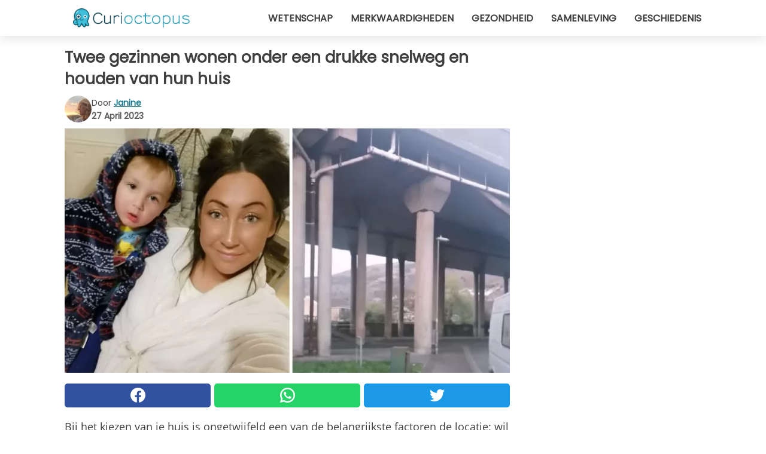

--- FILE ---
content_type: text/html; charset=utf-8
request_url: https://www.curioctopus.nl/read/44956/twee-gezinnen-wonen-onder-een-drukke-snelweg-en-houden-van-hun-huis
body_size: 9870
content:
<!DOCTYPE html>
<html lang="nl">
<head>
<meta http-equiv="Content-Type" content="text/html; charset=utf-8" />
<meta name="viewport" content="width=device-width, initial-scale=1.0">
<meta name="title" content="Twee gezinnen wonen onder een drukke snelweg en houden van hun huis" />
<meta name="description" content="Bij het kiezen van je huis is ongetwijfeld een van de belangrijkste factoren de locatie: wil je een huis in het centrum of liever op het platteland, ver van het verkeer maar ook van alle essentiële voorzieningen?&#8230;" />
<meta property="og:description" content="Bij het kiezen van je huis is ongetwijfeld een van de belangrijkste factoren de locatie: wil je een huis in het centrum of liever op het platteland, ver van het verkeer maar ook van alle essentiële voorzieningen?&#8230;" />
<meta property="og:image" content="https://img.wtvideo.com/images/1200x660/44956.jpg" />
<meta property="og:image:width" content="1200" />
<meta property="og:image:height" content="660" />
<meta property="og:image:type" content="image/jpeg" />
<meta property="og:image:alt" content="Twee gezinnen wonen onder een drukke snelweg en houden van hun huis" />
<meta name="twitter:card" content="summary_large_image" />
<meta name="twitter:title" content="Twee gezinnen wonen onder een drukke snelweg en houden van hun huis" />
<meta name="twitter:description" content="Bij het kiezen van je huis is ongetwijfeld een van de belangrijkste factoren de locatie: wil je een huis in het centrum of liever op het platteland, ver van het verkeer maar ook van alle essentiële voorzieningen?&#8230;" />
<meta name="twitter:image" content="https://img.wtvideo.com/images/1200x660/44956.jpg" />
<meta name="twitter:image:alt" content="Twee gezinnen wonen onder een drukke snelweg en houden van hun huis" />
<meta property="og:type" content="article" />
<meta property="og:title" content="Twee gezinnen wonen onder een drukke snelweg en houden van hun huis" />
<meta property="og:url" content="https://www.curioctopus.nl/read/44956/twee-gezinnen-wonen-onder-een-drukke-snelweg-en-houden-van-hun-huis" />
<meta property="article:published_time" content="2023-04-27T10:00:00+00:00" />
<meta property="article:modified_time" content="2023-04-27T10:00:00+00:00" />
<meta property="article:publisher" content="https://www.facebook.com/pages/Curioctopusnl/1651768215058572" />
<meta property="article:author" content="Janine" />
<link rel="canonical" href="https://www.curioctopus.nl/read/44956/twee-gezinnen-wonen-onder-een-drukke-snelweg-en-houden-van-hun-huis" />
<link rel="alternate" hreflang="nl" href="https://www.curioctopus.nl/read/44956/twee-gezinnen-wonen-onder-een-drukke-snelweg-en-houden-van-hun-huis" />
<link rel="alternate" hreflang="it" href="https://www.curioctopus.it/read/44956/due-famiglie-vivono-sotto-un-autostrada-trafficata-e-adorano-la-loro-casa" />
<link rel="alternate" hreflang="fr" href="https://www.curioctopus.fr/read/44956/deux-familles-vivent-dans-des-maisons-sous-une-autoroute-tres-frequentee-et-adorent-ca" />
<link rel="alternate" hreflang="de" href="https://www.curioctopus.de/read/44956/zwei-familien-leben-unter-einer-stark-befahrenen-autobahn-und-lieben-ihr-haus" />
<link rel="alternate" hreflang="sv" href="https://www.curioctopus.se/read/44956/tva-familjer-som-bor-under-en-trafikerad-motorvag-alskar-sina-hem" />
<title>Twee gezinnen wonen onder een drukke snelweg en houden van hun huis - Curioctopus.nl</title>
<meta name="theme-color" content="#14798a">
<link rel="preload" as="font" href="https://cdn1.wtvideo.com/fonts/Poppins-latin.ttf" crossorigin>
<link rel="preload" as="font" href="https://cdn1.wtvideo.com/fonts/OpenSans-latin.ttf" crossorigin>
<link rel="preload" href="https://cdn1.wtvideo.com/css/main_new.min.css?v=2.7.3" as="style">
<link rel="stylesheet" href="https://cdn1.wtvideo.com/css/main_new.min.css?v=2.7.3">
<link rel="image_src" href="https://img.wtvideo.com/images/logo_9-s.png" />
<link rel="alternate" type="application/rss+xml" title="Curioctopus RSS Feed" href="https://www.curioctopus.nl/feed/" />
<link rel="icon" href="https://img.wtvideo.com/images/favicon_cu.ico" />
<meta property="og:site_name" content="Curioctopus.nl" />
<meta property="og:locale" content="nl" />
<meta name="robots" content="max-image-preview:large">
<link rel="preconnect" href="https://cmp.inmobi.com" crossorigin />
<script type="delay" async=true>
(function() {
var host = window.location.hostname;
var element = document.createElement('script');
var firstScript = document.getElementsByTagName('script')[0];
var url = 'https://cmp.inmobi.com'
.concat('/choice/', 'X6HC_NQYG1mgp', '/', host, '/choice.js?tag_version=V3');
var uspTries = 0;
var uspTriesLimit = 3;
element.async = true;
element.type = 'text/javascript';
element.src = url;
firstScript.parentNode.insertBefore(element, firstScript);
function makeStub() {
var TCF_LOCATOR_NAME = '__tcfapiLocator';
var queue = [];
var win = window;
var cmpFrame;
function addFrame() {
var doc = win.document;
var otherCMP = !!(win.frames[TCF_LOCATOR_NAME]);
if (!otherCMP) {
if (doc.body) {
var iframe = doc.createElement('iframe');
iframe.style.cssText = 'display:none';
iframe.name = TCF_LOCATOR_NAME;
doc.body.appendChild(iframe);
} else {
setTimeout(addFrame, 5);
}
}
return !otherCMP;
}
function tcfAPIHandler() {
var gdprApplies;
var args = arguments;
if (!args.length) {
return queue;
} else if (args[0] === 'setGdprApplies') {
if (
args.length > 3 &&
args[2] === 2 &&
typeof args[3] === 'boolean'
) {
gdprApplies = args[3];
if (typeof args[2] === 'function') {
args[2]('set', true);
}
}
} else if (args[0] === 'ping') {
var retr = {
gdprApplies: gdprApplies,
cmpLoaded: false,
cmpStatus: 'stub'
};
if (typeof args[2] === 'function') {
args[2](retr);
}
} else {
if(args[0] === 'init' && typeof args[3] === 'object') {
args[3] = Object.assign(args[3], { tag_version: 'V3' });
}
queue.push(args);
}
}
function postMessageEventHandler(event) {
var msgIsString = typeof event.data === 'string';
var json = {};
try {
if (msgIsString) {
json = JSON.parse(event.data);
} else {
json = event.data;
}
} catch (ignore) {}
var payload = json.__tcfapiCall;
if (payload) {
window.__tcfapi(
payload.command,
payload.version,
function(retValue, success) {
var returnMsg = {
__tcfapiReturn: {
returnValue: retValue,
success: success,
callId: payload.callId
}
};
if (msgIsString) {
returnMsg = JSON.stringify(returnMsg);
}
if (event && event.source && event.source.postMessage) {
event.source.postMessage(returnMsg, '*');
}
},
payload.parameter
);
}
}
while (win) {
try {
if (win.frames[TCF_LOCATOR_NAME]) {
cmpFrame = win;
break;
}
} catch (ignore) {}
if (win === window.top) {
break;
}
win = win.parent;
}
if (!cmpFrame) {
addFrame();
win.__tcfapi = tcfAPIHandler;
win.addEventListener('message', postMessageEventHandler, false);
}
};
makeStub();
var uspStubFunction = function() {
var arg = arguments;
if (typeof window.__uspapi !== uspStubFunction) {
setTimeout(function() {
if (typeof window.__uspapi !== 'undefined') {
window.__uspapi.apply(window.__uspapi, arg);
}
}, 500);
}
};
var checkIfUspIsReady = function() {
uspTries++;
if (window.__uspapi === uspStubFunction && uspTries < uspTriesLimit) {
console.warn('USP is not accessible');
} else {
clearInterval(uspInterval);
}
};
if (typeof window.__uspapi === 'undefined') {
window.__uspapi = uspStubFunction;
var uspInterval = setInterval(checkIfUspIsReady, 6000);
}
})();
</script>
<script async delay="https://www.googletagmanager.com/gtag/js?id=G-BBNB0C3SYY"></script>
<script type="delay">
window.dataLayer = window.dataLayer || [];
function gtag(){dataLayer.push(arguments);}
gtag('js', new Date());
gtag('config', 'G-BBNB0C3SYY');
gtag('event', 'Web page view', {
'event_category': 'Page View',
'event_label': window.location.pathname,
'event_value': 1
});
</script>
<script delay="https://cdn.onesignal.com/sdks/OneSignalSDK.js" defer></script>
<script type="delay">
window.OneSignal = window.OneSignal || [];
OneSignal.push(function() {
OneSignal.init({
appId: "3815dee3-3839-4fa1-84ee-6a268693b3a6",
});
});
</script>
<script type="application/ld+json">
{"@context":"https://schema.org","@type":"NewsArticle","inLanguage":"nl_NL","headline":"Twee gezinnen wonen onder een drukke snelweg en houden van hun huis","keywords":["Stad","Familie","Huizen"],"description":"Bij het kiezen van je huis is ongetwijfeld een van de belangrijkste factoren de locatie: wil je een huis in het centrum of liever op het platteland, ver van het verkeer maar ook van alle essenti\u00eble voorzieningen? En als de keuze op het centrum valt, in welke zone valt je beslissing dan? Elke plaats heeft zijn aantrekkingskracht, het hangt af van de behoeften van het individu en ook van de levensstijl, maar er zijn bepaalde punten die universeel door bijna alle mensen worden gedeeld. We zouden allemaal willen dat het rustig genoeg is om van ons huis te genieten zoals de oase van vrede en ontspanning die het zou moeten zijn. Daarom vermijd je liever te drukke wegen, gebouwen waarin scholen en ontmoetingscentra zijn gehuisvest of openbare plaatsen. Er zijn echter gezinnen die ervoor kiezen om ook op deze plaatsen te wonen en om welke reden dan ook ter wereld niet zouden willen veranderen. Laten we samen het verhaal van deze families ontdekken.","articleBody":"Joanna Care en Gabrielle Gillings zijn twee moeders uit Port Talbot, in Wales, die de unieke keuze hebben gemaakt om onder een viaduct van 13 meter te leven. Hun huizen bevinden zich namelijk onder het viaduct van de M4, een autoweg die sinds 1966 de steden Cardiff en Swansea met elkaar verbindt. Voor de bouw werden 200 huizen afgebroken, terwijl andere de pilaren in hun tuinen moesten verwelkomen. Een voorbeeld is het huis waar Joanna opgroeide en waar ze nu woont met haar man Ritchie en pasgeboren dochter Evelyn. &quot;Ik heb hier altijd gewoond, het is nooit iets negatiefs voor mij geweest&quot;, legt Joanna uit, terwijl ze vertelt dat haar ouders de bouwvereniging toestemming moesten geven om de pyloon in hun tuin te bouwen. &quot;Ik denk niet dat iemand er erg blij mee zou zijn geweest. De tuin liep op een gegeven moment af naar de rivier&quot;, besluit ze. Het constante verkeer is bijna niet relevant in huis, maar wordt intenser gevoeld in de tuin. Joanna merkt het niet, ze is het geluid inmiddels gewend, maar haar man Ritchie, die opgroeide in een rustige woonwijk, nog niet en wordt om 4 uur 's ochtends wakker als de vrachtwagens voorbij rijden. Gabrielle Gillings woont iets verderop met haar kinderen Lennox, 6, en Keane, 21 maanden. Gabrielle, geboren en getogen in Felindre, aan de overkant van de brug, werkt als assistente in de gezondheidszorg en is pas een paar jaar geleden in de buurt komen wonen. Ze realiseert zich dat degenen die er niet aan gewend zijn misschien erg veel last hebben van het lawaai, maar ze kon zich geen andere plek voorstellen om te wonen. &quot;Ik wilde in deze buurt blijven wonen en ik wil niet weg. Voor mij is dit normaal, ik woon hier graag&quot;, zegt Gabrielle. Een beslist buitengewone keuze, maar het belangrijkste is dat deze gezinnen er blij mee zijn, nietwaar?","url":"https://www.curioctopus.nl/read/44956/twee-gezinnen-wonen-onder-een-drukke-snelweg-en-houden-van-hun-huis","datePublished":"2023-04-27T10:00:00+00:00","dateModified":"2023-04-27T10:00:00+00:00","mainEntityOfPage":{"@type":"WebPage","@id":"https://www.curioctopus.nl/read/44956/twee-gezinnen-wonen-onder-een-drukke-snelweg-en-houden-van-hun-huis"},"image":{"@type":"ImageObject","url":"https://img.wtvideo.com/images/1200x660/44956.jpg","name":"Twee gezinnen wonen onder een drukke snelweg en houden van hun huis","caption":"Twee gezinnen wonen onder een drukke snelweg en houden van hun huis","author":{"@type":"Person","name":"Janine"},"width":"1200","height":"660"},"author":{"@type":"Person","@id":"https://www.curioctopus.nl/author/janine","name":"Janine","url":"https://www.curioctopus.nl/author/janine"},"publisher":{"@type":"NewsMediaOrganization ","name":"Curioctopus","url":"https://www.curioctopus.nl","logo":{"@type":"ImageObject","url":"https://img.wtvideo.com/images/logo_9-s.png"},"sameAs":["https://www.facebook.com/pages/Curioctopusnl/1651768215058572"],"correctionsPolicy":"https://www.curioctopus.nl/correction-policy","verificationFactCheckingPolicy":"https://www.curioctopus.nl/fact-check-policy","publishingPrinciples":"https://www.curioctopus.nl/editorial","ownershipFundingInfo":"https://www.curioctopus.nl/ownership"}} </script>
<script type="application/ld+json">
[{"@context":"https://schema.org","@type":"BreadcrumbList","itemListElement":[{"@type":"ListItem","position":1,"name":"HOME","item":"https://www.curioctopus.nl"},{"@type":"ListItem","position":2,"name":"Stad","item":"https://www.curioctopus.nl/categorie/stad"},{"@type":"ListItem","position":3,"name":"Twee gezinnen wonen onder een drukke snelweg en houden van hun huis"}]},{"@context":"https://schema.org","@type":"BreadcrumbList","itemListElement":[{"@type":"ListItem","position":1,"name":"HOME","item":"https://www.curioctopus.nl"},{"@type":"ListItem","position":2,"name":"Familie","item":"https://www.curioctopus.nl/categorie/familie"},{"@type":"ListItem","position":3,"name":"Twee gezinnen wonen onder een drukke snelweg en houden van hun huis"}]},{"@context":"https://schema.org","@type":"BreadcrumbList","itemListElement":[{"@type":"ListItem","position":1,"name":"HOME","item":"https://www.curioctopus.nl"},{"@type":"ListItem","position":2,"name":"Huizen","item":"https://www.curioctopus.nl/categorie/huizen"},{"@type":"ListItem","position":3,"name":"Twee gezinnen wonen onder een drukke snelweg en houden van hun huis"}]}] </script>
</head>
<body class="theme-curio">
<div id="scroll-progress-bar"></div>
<script>
function runScripts(){for(var e=document.querySelectorAll("script"),t=0;t<e.length;t++){var r=e[t];if("delay"==r.getAttribute("type"))try{var a=document.createElement("script");a.type="text/javascript",a.text=r.text,document.head.appendChild(a),r.parentNode&&r.parentNode.removeChild(r)}catch(n){console.error(n)}else if(r.hasAttribute("delay"))try{r.src=r.getAttribute("delay")}catch(i){console.error(i)}}for(var c=document.querySelectorAll("iframe[delay]"),t=0;t<c.length;t++)try{var o=c[t];o.src=o.getAttribute("delay")}catch(l){console.error(l)}}document.addEventListener("DOMContentLoaded",function(){if(window.setTimeout){var e=["click","keydown","scroll"],t=setTimeout(runScripts,3500);function r(){runScripts(),clearTimeout(t);for(var a=0;a<e.length;a++){var n=e[a];window.removeEventListener(n,r,{passive:!0})}}for(var a=0;a<e.length;a++){var n=e[a];window.addEventListener(n,r,{passive:!0})}}else runScripts()});
</script>
<script>
function displayMenu(){document.getElementById("menu-aside").classList.toggle("show"),document.getElementById("menu-aside-toggler").classList.toggle("show")}
</script>
<nav>
<div class="column-layout pad">
<div class="content">
<button id="menu-aside-toggler" class="" onclick="displayMenu()" aria-label="Toggle categories menu">
<svg data-toggle="close" tabindex="-1" width="20" height="17" viewBox="0 0 20 17" fill="none" xmlns="http://www.w3.org/2000/svg">
<svg width="20" height="17" viewBox="0 0 20 17" fill="none" xmlns="http://www.w3.org/2000/svg">
<path d="M18.4673 2.90325C19.1701 2.2395 19.1701 1.16156 18.4673 0.497813C17.7645 -0.165938 16.6231 -0.165938 15.9203 0.497813L10 6.09456L4.07403 0.503123C3.37123 -0.160628 2.22989 -0.160628 1.5271 0.503123C0.824301 1.16687 0.824301 2.24481 1.5271 2.90856L7.45307 8.5L1.53272 14.0967C0.829923 14.7605 0.829923 15.8384 1.53272 16.5022C2.23551 17.1659 3.37685 17.1659 4.07965 16.5022L10 10.9054L15.926 16.4969C16.6288 17.1606 17.7701 17.1606 18.4729 16.4969C19.1757 15.8331 19.1757 14.7552 18.4729 14.0914L12.5469 8.5L18.4673 2.90325Z" fill="#3F3F3F"/>
</svg>
</svg>
<svg data-toggle="open" width="20" height="17" viewBox="0 0 20 17" fill="none" xmlns="http://www.w3.org/2000/svg">
<rect width="20" height="3" fill="#3F3F3F"/>
<rect y="7" width="20" height="3" fill="#3F3F3F"/>
<rect y="14" width="20" height="3" fill="#3F3F3F"/>
</svg>
</button>
<div id="menu-aside" class="categories-mobile">
<ul>
<li class="">
<a href="/section/wetenschap">Wetenschap</a>
</li>
<li class="">
<a href="/section/merkwaardigheden">Merkwaardigheden</a>
</li>
<li class="">
<a href="/section/gezondheid">Gezondheid</a>
</li>
<li class="">
<a href="/section/samenleving">Samenleving</a>
</li>
<li class="">
<a href="/section/geschiedenis">Geschiedenis</a>
</li>
</ul>
</div>
<a class="logo-img" href="/">
<img width="194" height="32" src="https://img.wtvideo.com/images/logo_9-s.png" alt="logo">
</a>
<ul class="categories">
<li class="cat">
<a href="/section/wetenschap">Wetenschap</a>
</li>
<li class="cat">
<a href="/section/merkwaardigheden">Merkwaardigheden</a>
</li>
<li class="cat">
<a href="/section/gezondheid">Gezondheid</a>
</li>
<li class="cat">
<a href="/section/samenleving">Samenleving</a>
</li>
<li class="cat">
<a href="/section/geschiedenis">Geschiedenis</a>
</li>
</ul>
</div>
</div>
</nav>
<main>
<div class="column-layout">
<div class="content">
<div class="left-column">
<div id="articles-wrapper">
<article data-idx="-1">
<h1 class="main-title">Twee gezinnen wonen onder een drukke snelweg en houden van hun huis</h1>
<div class="info">
<img class="author-img" src="https://img.wtvideo.com/images/authors/61725_75x75.jpg" alt="Janine image" width="75" height="75">
<div class="author">
<span class="from">door</span>&#160;<a class="author-name" href="/author/janine">Janine</a>
<div style="display: flex; flex-wrap: wrap; flex-direction: column;">
<p class="date">27 April 2023</p>
</div>
</div>
</div>
<div class="img-wrapper">
<img src="https://img.wtvideo.com/images/original/44956.jpg" alt="Twee gezinnen wonen onder een drukke snelweg en houden van hun huis" width="728" height="400">
</div>
<div>
<div class="social-share-container top">
<a 
class="social-share facebook"
href="https://www.facebook.com/sharer/sharer.php?u=https://www.curioctopus.nl/read/44956/twee-gezinnen-wonen-onder-een-drukke-snelweg-en-houden-van-hun-huis"
target="_blank"
rel="noopener"
>
<svg viewBox="0 0 24 24" fill="none" xmlns="http://www.w3.org/2000/svg"><title>Share us on Facebook</title><g clip-path="url(#clip0_276_3019)"><path d="M12 0C5.373 0 0 5.373 0 12C0 18.016 4.432 22.984 10.206 23.852V15.18H7.237V12.026H10.206V9.927C10.206 6.452 11.899 4.927 14.787 4.927C16.17 4.927 16.902 5.03 17.248 5.076V7.829H15.278C14.052 7.829 13.624 8.992 13.624 10.302V12.026H17.217L16.73 15.18H13.624V23.877C19.481 23.083 24 18.075 24 12C24 5.373 18.627 0 12 0Z" fill="white"/></g><defs><clipPath id="clip0_276_3019"><rect width="24" height="24" fill="white"/></clipPath></defs></svg>
<span>Deel op Facebook</span>
</a>
<a
class="social-share whatsapp"
href="https://api.whatsapp.com/send?text=https://www.curioctopus.nl/read/44956/twee-gezinnen-wonen-onder-een-drukke-snelweg-en-houden-van-hun-huis"
target="_blank"
rel="noopener"
>
<svg viewBox="0 0 20 20" fill="none" xmlns="http://www.w3.org/2000/svg"><title>Share us on WhatsApp</title><path d="M10.0117 0C4.50572 0 0.0234844 4.47837 0.0214844 9.98438C0.0204844 11.7444 0.481469 13.4626 1.35547 14.9766L0 20L5.23242 18.7637C6.69142 19.5597 8.33386 19.9775 10.0059 19.9785H10.0098C15.5148 19.9785 19.995 15.4991 19.998 9.99414C20 7.32514 18.9622 4.81573 17.0762 2.92773C15.1902 1.04073 12.6837 0.001 10.0117 0ZM10.0098 2C12.1458 2.001 14.1531 2.8338 15.6621 4.3418C17.1711 5.8518 18 7.85819 17.998 9.99219C17.996 14.3962 14.4138 17.9785 10.0078 17.9785C8.67481 17.9775 7.35441 17.6428 6.19141 17.0078L5.51758 16.6406L4.77344 16.8164L2.80469 17.2812L3.28516 15.4961L3.50195 14.6953L3.08789 13.9766C2.38989 12.7686 2.02048 11.3874 2.02148 9.98438C2.02348 5.58238 5.60677 2 10.0098 2ZM6.47656 5.375C6.30956 5.375 6.03955 5.4375 5.81055 5.6875C5.58155 5.9365 4.93555 6.53958 4.93555 7.76758C4.93555 8.99558 5.83008 10.1826 5.95508 10.3496C6.07908 10.5156 7.68175 13.1152 10.2188 14.1152C12.3268 14.9462 12.7549 14.7822 13.2129 14.7402C13.6709 14.6992 14.6904 14.1377 14.8984 13.5547C15.1064 12.9717 15.1069 12.4702 15.0449 12.3672C14.9829 12.2632 14.8164 12.2012 14.5664 12.0762C14.3174 11.9512 13.0903 11.3486 12.8613 11.2656C12.6323 11.1826 12.4648 11.1406 12.2988 11.3906C12.1328 11.6406 11.6558 12.2012 11.5098 12.3672C11.3638 12.5342 11.2188 12.5566 10.9688 12.4316C10.7188 12.3056 9.91494 12.0414 8.96094 11.1914C8.21894 10.5304 7.71827 9.71484 7.57227 9.46484C7.42727 9.21584 7.55859 9.07908 7.68359 8.95508C7.79559 8.84308 7.93164 8.66358 8.05664 8.51758C8.18064 8.37158 8.22364 8.26756 8.30664 8.10156C8.38964 7.93556 8.34716 7.78906 8.28516 7.66406C8.22316 7.53906 7.73763 6.3065 7.51562 5.8125C7.32862 5.3975 7.13113 5.38786 6.95312 5.38086C6.80813 5.37486 6.64256 5.375 6.47656 5.375Z" fill="white"/></svg>
</a>
<a
class="social-share twitter"
href="https://twitter.com/share?url=https://www.curioctopus.nl/read/44956/twee-gezinnen-wonen-onder-een-drukke-snelweg-en-houden-van-hun-huis"
target="_blank"
rel="noopener"
>
<svg width="50" height="50" viewBox="0 0 24 24" fill="none" xmlns="http://www.w3.org/2000/svg"><title>Find us on Twitter</title><path d="M24 4.30078C23.1016 4.69922 22.1992 5 21.1992 5.10156C22.1992 4.5 23 3.5 23.3984 2.39844C22.3984 3 21.3984 3.39844 20.3008 3.60156C19.3008 2.60156 18 2 16.6016 2C13.8984 2 11.6992 4.19922 11.6992 6.89844C11.6992 7.30078 11.6992 7.69922 11.8008 8C7.69922 7.80078 4.10156 5.89844 1.69922 2.89844C1.19922 3.60156 1 4.5 1 5.39844C1 7.10156 1.89844 8.60156 3.19922 9.5C2.39844 9.39844 1.60156 9.19922 1 8.89844C1 8.89844 1 8.89844 1 9C1 11.3984 2.69922 13.3984 4.89844 13.8008C4.5 13.8984 4.10156 14 3.60156 14C3.30078 14 3 14 2.69922 13.8984C3.30078 15.8984 5.10156 17.3008 7.30078 17.3008C5.60156 18.6016 3.5 19.3984 1.19922 19.3984C0.800781 19.3984 0.398438 19.3984 0 19.3008C2.19922 20.6992 4.80078 21.5 7.5 21.5C16.6016 21.5 21.5 14 21.5 7.5C21.5 7.30078 21.5 7.10156 21.5 6.89844C22.5 6.19922 23.3008 5.30078 24 4.30078Z" fill="white"/></svg>
</a>
</div>
</div>
<p><p>Bij het kiezen van je huis is ongetwijfeld een van de belangrijkste factoren de locatie: wil je een huis in het centrum of liever op het platteland, ver van het verkeer maar ook van alle essentiële voorzieningen? En als de keuze op het centrum valt, in welke zone valt je beslissing dan? Elke plaats heeft zijn aantrekkingskracht, het hangt af van de behoeften van het individu en ook van de levensstijl, maar er zijn bepaalde punten die universeel door bijna alle mensen worden gedeeld.</p>
<p>We zouden allemaal willen dat het rustig genoeg is om van ons huis te genieten zoals de oase van vrede en ontspanning die het zou moeten zijn. Daarom vermijd je liever te drukke wegen, gebouwen waarin scholen en ontmoetingscentra zijn gehuisvest of openbare plaatsen. Er zijn echter gezinnen die ervoor kiezen om ook op deze plaatsen te wonen en om welke reden dan ook ter wereld niet zouden willen veranderen.</p>
<p>Laten we samen het verhaal van deze families ontdekken.</p></p> <p>
<small>via <span><a href="https://www.mirror.co.uk/news/uk-news/we-live-under-busy-motorway-29782313" target="_blank" rel="nofollow noopener">Mirror</a></span>
</small>
</p>
<div class="img-wrapper">
<img loading="lazy" src="https://img.wtvideo.com/images/article/list/44956_1.jpg" alt="Gabrielle Gillings/Facebook" width="720" height="960" />
</div>
<p class="img-credit">
<small>
<span><a href="https://www.facebook.com/photo.php?fbid=2567031403621227&set=t.100009431773180&type=3" target="_blank" rel="nofollow noopener">Gabrielle Gillings/Facebook</a></span>
</small>
</p>
<p><p>Joanna Care en Gabrielle Gillings zijn twee moeders uit Port Talbot, in Wales, die de unieke keuze hebben gemaakt om onder een viaduct van 13 meter te leven. Hun huizen bevinden zich namelijk onder het viaduct van de M4, een autoweg die sinds 1966 de steden Cardiff en Swansea met elkaar verbindt. Voor de bouw werden 200 huizen afgebroken, terwijl andere de pilaren in hun tuinen moesten verwelkomen.</p>
<p>Een voorbeeld is het huis waar Joanna opgroeide en waar ze nu woont met haar man Ritchie en pasgeboren dochter Evelyn. "Ik heb hier altijd gewoond, het is nooit iets negatiefs voor mij geweest", legt Joanna uit, terwijl ze vertelt dat haar ouders de bouwvereniging toestemming moesten geven om de pyloon in hun tuin te bouwen. "Ik denk niet dat iemand er erg blij mee zou zijn geweest. De tuin liep op een gegeven moment af naar de rivier", besluit ze.</p>
<p>Het constante verkeer is bijna niet relevant in huis, maar wordt intenser gevoeld in de tuin. Joanna merkt het niet, ze is het geluid inmiddels gewend, maar haar man Ritchie, die opgroeide in een rustige woonwijk, nog niet en wordt om 4 uur 's ochtends wakker als de vrachtwagens voorbij rijden.</p></p> 
<div class="img-wrapper">
<img loading="lazy" src="https://img.wtvideo.com/images/article/list/44956_2.jpg" alt="Gabrielle Gillings/Facebook" width="660" height="660" />
</div>
<p class="img-credit">
<small>
<span><a href="https://www.facebook.com/100009431773180/videos/2661378334186533" target="_blank" rel="nofollow noopener">Gabrielle Gillings/Facebook</a></span>
</small>
</p>
<p><p>Gabrielle Gillings woont iets verderop met haar kinderen Lennox, 6, en Keane, 21 maanden. Gabrielle, geboren en getogen in Felindre, aan de overkant van de brug, werkt als assistente in de gezondheidszorg en is pas een paar jaar geleden in de buurt komen wonen. Ze realiseert zich dat degenen die er niet aan gewend zijn misschien erg veel last hebben van het lawaai, maar ze kon zich geen andere plek voorstellen om te wonen. "Ik wilde in deze buurt blijven wonen en ik wil niet weg. Voor mij is dit normaal, ik woon hier graag", zegt Gabrielle.</p>
<p>Een beslist buitengewone keuze, maar het belangrijkste is dat deze gezinnen er blij mee zijn, nietwaar?</p></p> 
<div class="tag-labels">
<a class="tag-label" href="/categorie/stad"># Stad</a>
<a class="tag-label" href="/categorie/familie"># Familie</a>
<a class="tag-label" href="/categorie/huizen"># Huizen</a>
</div>
<div>
<div class="social-share-container bottom">
<a 
class="social-share facebook"
href="https://www.facebook.com/sharer/sharer.php?u=https://www.curioctopus.nl/read/44956/twee-gezinnen-wonen-onder-een-drukke-snelweg-en-houden-van-hun-huis"
target="_blank"
rel="noopener"
>
<svg viewBox="0 0 24 24" fill="none" xmlns="http://www.w3.org/2000/svg"><title>Share us on Facebook</title><g clip-path="url(#clip0_276_3019)"><path d="M12 0C5.373 0 0 5.373 0 12C0 18.016 4.432 22.984 10.206 23.852V15.18H7.237V12.026H10.206V9.927C10.206 6.452 11.899 4.927 14.787 4.927C16.17 4.927 16.902 5.03 17.248 5.076V7.829H15.278C14.052 7.829 13.624 8.992 13.624 10.302V12.026H17.217L16.73 15.18H13.624V23.877C19.481 23.083 24 18.075 24 12C24 5.373 18.627 0 12 0Z" fill="white"/></g><defs><clipPath id="clip0_276_3019"><rect width="24" height="24" fill="white"/></clipPath></defs></svg>
<span>Deel op Facebook</span>
</a>
<a
class="social-share whatsapp"
href="https://api.whatsapp.com/send?text=https://www.curioctopus.nl/read/44956/twee-gezinnen-wonen-onder-een-drukke-snelweg-en-houden-van-hun-huis"
target="_blank"
rel="noopener"
>
<svg viewBox="0 0 20 20" fill="none" xmlns="http://www.w3.org/2000/svg"><title>Share us on WhatsApp</title><path d="M10.0117 0C4.50572 0 0.0234844 4.47837 0.0214844 9.98438C0.0204844 11.7444 0.481469 13.4626 1.35547 14.9766L0 20L5.23242 18.7637C6.69142 19.5597 8.33386 19.9775 10.0059 19.9785H10.0098C15.5148 19.9785 19.995 15.4991 19.998 9.99414C20 7.32514 18.9622 4.81573 17.0762 2.92773C15.1902 1.04073 12.6837 0.001 10.0117 0ZM10.0098 2C12.1458 2.001 14.1531 2.8338 15.6621 4.3418C17.1711 5.8518 18 7.85819 17.998 9.99219C17.996 14.3962 14.4138 17.9785 10.0078 17.9785C8.67481 17.9775 7.35441 17.6428 6.19141 17.0078L5.51758 16.6406L4.77344 16.8164L2.80469 17.2812L3.28516 15.4961L3.50195 14.6953L3.08789 13.9766C2.38989 12.7686 2.02048 11.3874 2.02148 9.98438C2.02348 5.58238 5.60677 2 10.0098 2ZM6.47656 5.375C6.30956 5.375 6.03955 5.4375 5.81055 5.6875C5.58155 5.9365 4.93555 6.53958 4.93555 7.76758C4.93555 8.99558 5.83008 10.1826 5.95508 10.3496C6.07908 10.5156 7.68175 13.1152 10.2188 14.1152C12.3268 14.9462 12.7549 14.7822 13.2129 14.7402C13.6709 14.6992 14.6904 14.1377 14.8984 13.5547C15.1064 12.9717 15.1069 12.4702 15.0449 12.3672C14.9829 12.2632 14.8164 12.2012 14.5664 12.0762C14.3174 11.9512 13.0903 11.3486 12.8613 11.2656C12.6323 11.1826 12.4648 11.1406 12.2988 11.3906C12.1328 11.6406 11.6558 12.2012 11.5098 12.3672C11.3638 12.5342 11.2188 12.5566 10.9688 12.4316C10.7188 12.3056 9.91494 12.0414 8.96094 11.1914C8.21894 10.5304 7.71827 9.71484 7.57227 9.46484C7.42727 9.21584 7.55859 9.07908 7.68359 8.95508C7.79559 8.84308 7.93164 8.66358 8.05664 8.51758C8.18064 8.37158 8.22364 8.26756 8.30664 8.10156C8.38964 7.93556 8.34716 7.78906 8.28516 7.66406C8.22316 7.53906 7.73763 6.3065 7.51562 5.8125C7.32862 5.3975 7.13113 5.38786 6.95312 5.38086C6.80813 5.37486 6.64256 5.375 6.47656 5.375Z" fill="white"/></svg>
</a>
<a
class="social-share twitter"
href="https://twitter.com/share?url=https://www.curioctopus.nl/read/44956/twee-gezinnen-wonen-onder-een-drukke-snelweg-en-houden-van-hun-huis"
target="_blank"
rel="noopener"
>
<svg width="50" height="50" viewBox="0 0 24 24" fill="none" xmlns="http://www.w3.org/2000/svg"><title>Find us on Twitter</title><path d="M24 4.30078C23.1016 4.69922 22.1992 5 21.1992 5.10156C22.1992 4.5 23 3.5 23.3984 2.39844C22.3984 3 21.3984 3.39844 20.3008 3.60156C19.3008 2.60156 18 2 16.6016 2C13.8984 2 11.6992 4.19922 11.6992 6.89844C11.6992 7.30078 11.6992 7.69922 11.8008 8C7.69922 7.80078 4.10156 5.89844 1.69922 2.89844C1.19922 3.60156 1 4.5 1 5.39844C1 7.10156 1.89844 8.60156 3.19922 9.5C2.39844 9.39844 1.60156 9.19922 1 8.89844C1 8.89844 1 8.89844 1 9C1 11.3984 2.69922 13.3984 4.89844 13.8008C4.5 13.8984 4.10156 14 3.60156 14C3.30078 14 3 14 2.69922 13.8984C3.30078 15.8984 5.10156 17.3008 7.30078 17.3008C5.60156 18.6016 3.5 19.3984 1.19922 19.3984C0.800781 19.3984 0.398438 19.3984 0 19.3008C2.19922 20.6992 4.80078 21.5 7.5 21.5C16.6016 21.5 21.5 14 21.5 7.5C21.5 7.30078 21.5 7.10156 21.5 6.89844C22.5 6.19922 23.3008 5.30078 24 4.30078Z" fill="white"/></svg>
</a>
</div>
</div>
</article>
<div class="scroll-loading" data-active="false">
<svg class="player-loading" style="animation: rotation 0.6s infinite linear;" viewBox="0 0 88 88" fill="none" xmlns="http://www.w3.org/2000/svg">
<path fill-rule="evenodd" clip-rule="evenodd" d="M50 87.5943C48.0382 87.8618 46.0352 88 44 88C19.6995 88 0 68.3005 0 44C0 19.6995 19.6995 0 44 0C68.3005 0 88 19.6995 88 44C88 46.0352 87.8618 48.0382 87.5943 50H82.2579C82.5621 48.0446 82.72 46.0407 82.72 44C82.72 22.6155 65.3845 5.28 44 5.28C22.6155 5.28 5.28 22.6155 5.28 44C5.28 65.3845 22.6155 82.72 44 82.72C46.0407 82.72 48.0446 82.5621 50 82.2579V87.5943Z" fill="white" />
</svg>
</div>
<div class="read-next-separator pad pad-m" data-visible="false">
<span class="sep-line"></span>
<span class="sep-label">Lees meer</span>
<span class="sep-line"></span>
</div>
</div>
<section>
<div class="pad pad-m">
<a href="https://www.curioctopus.nl/read/44955/moeder-van-5-legt-uit-hoe-je-maar-twee-keer-per-jaar-boodschappen-kunt-doen">
<div class="read-next">
<div>
<p class="label"><small>Lees meer...</small></p>
<h2 class="title">Moeder van 5 legt uit hoe je maar twee keer per jaar boodschappen kunt doen</h2>
</div>
<div>
<svg width="45" height="45" viewBox="0 0 25 45" fill="none" xmlns="http://www.w3.org/2000/svg">
<line x1="1.13728" y1="1.29289" x2="22.7556" y2="22.9112" stroke-width="2"/>
<line x1="1.40111" y1="43.6404" x2="22.7226" y2="22.2933" stroke-width="2"/>
</svg>
</div>
</div>
</a>
</div>
</section>
<section class="">
<div class="pad pad-m">
<div class="h2-mimic">Dit vind je misschien ook interessant</div>
<div class="cards-container d-cols-2">
<div class="card">
<a href="https://www.curioctopus.nl/read/43788/ouders-vragen-haar-de-erfenis-van-haar-man-te-gebruiken-om-hun-hypotheek-af-te-betalen:-“daar-voel-ik-niets-voor”">
<div class="og-image-wrapper">
<img loading="lazy" src="https://img.wtvideo.com/images/original/43788.jpg" alt="Ouders vragen haar de erfenis van haar man te gebruiken om hun hypotheek af te betalen: “Daar voel ik niets voor”" width="728" height="400">
</div>
<h3 class="title">Ouders vragen haar de erfenis van haar man te gebruiken om hun hypotheek af te betalen: “Daar voel ik niets voor”</h3>
</a>
</div>
<div class="card">
<a href="https://www.curioctopus.nl/read/39535/ze-woont-in-een-oud-studio-appartement-en-haar-kinderen-moeten-op-de-grond-eten:-ze-zijn-ons-vergeten">
<div class="og-image-wrapper">
<img loading="lazy" src="https://img.wtvideo.com/images/original/39535.jpg" alt="Ze woont in een oud studio-appartement en haar kinderen moeten op de grond eten: &quot;Ze zijn ons vergeten&quot;" width="728" height="400">
</div>
<h3 class="title">Ze woont in een oud studio-appartement en haar kinderen moeten op de grond eten: "Ze zijn ons vergeten"</h3>
</a>
</div>
<div class="card">
<a href="https://www.curioctopus.nl/read/50717/dit-landgoed-van-$20-miljoen-staat-te-koop-en-heeft-misschien-wel-meer-voorzieningen-dan-de-stad-waarin-je-woont">
<div class="og-image-wrapper">
<img loading="lazy" src="https://img.wtvideo.com/images/original/50717.jpg" alt="Dit landgoed van $20 miljoen staat te koop en heeft misschien wel meer voorzieningen dan de stad waarin je woont" width="728" height="400">
</div>
<h3 class="title">Dit landgoed van $20 miljoen staat te koop en heeft misschien wel meer voorzieningen dan de stad waarin je woont</h3>
</a>
</div>
<div class="card">
<a href="https://www.curioctopus.nl/read/50609/onderzoekers-leggen-uit-waarom-het-belangrijk-is-om-kinderen-op-dezelfde-tijd-en-vroeg-naar-bed-te-sturen">
<div class="og-image-wrapper">
<img loading="lazy" src="https://img.wtvideo.com/images/original/50609.jpg" alt="Onderzoekers leggen uit waarom het belangrijk is om kinderen op dezelfde tijd (en vroeg) naar bed te sturen" width="728" height="400">
</div>
<h3 class="title">Onderzoekers leggen uit waarom het belangrijk is om kinderen op dezelfde tijd (en vroeg) naar bed te sturen</h3>
</a>
</div>
<div class="card">
<a href="https://www.curioctopus.nl/read/50505/je-kind-bij-de-verkeerde-naam-noemen:-waarom-het-ouders-zo-vaak-overkomt">
<div class="og-image-wrapper">
<img loading="lazy" src="https://img.wtvideo.com/images/original/50505.jpg" alt="Je kind bij de verkeerde naam noemen: waarom het ouders zo vaak overkomt" width="728" height="400">
</div>
<h3 class="title">Je kind bij de verkeerde naam noemen: waarom het ouders zo vaak overkomt</h3>
</a>
</div>
<div class="card">
<a href="https://www.curioctopus.nl/read/50413/schwarzeneggers-verhaal-over-de-strenge-opvoeding-van-zijn-kinderen-zorgt-voor-twijfels-bij-experts">
<div class="og-image-wrapper">
<img loading="lazy" src="https://img.wtvideo.com/images/original/50413.jpg" alt="Schwarzeneggers verhaal over de strenge opvoeding van zijn kinderen zorgt voor twijfels bij experts" width="728" height="400">
</div>
<h3 class="title">Schwarzeneggers verhaal over de strenge opvoeding van zijn kinderen zorgt voor twijfels bij experts</h3>
</a>
</div>
</div>
</div>
</section>
</div>
<aside class="right-column">
<div class="sticky-ad">
<div style="min-height: 500px;">
</div>
</div>
</aside>
</div>
</div>
</main>
<div id="sticky-social" class="hidden">
<div class="social-share-container fixed">
<a 
class="social-share facebook"
href="https://www.facebook.com/sharer/sharer.php?u=https://www.curioctopus.nl/read/44956/twee-gezinnen-wonen-onder-een-drukke-snelweg-en-houden-van-hun-huis"
target="_blank"
rel="noopener"
>
<svg viewBox="0 0 24 24" fill="none" xmlns="http://www.w3.org/2000/svg"><title>Share us on Facebook</title><g clip-path="url(#clip0_276_3019)"><path d="M12 0C5.373 0 0 5.373 0 12C0 18.016 4.432 22.984 10.206 23.852V15.18H7.237V12.026H10.206V9.927C10.206 6.452 11.899 4.927 14.787 4.927C16.17 4.927 16.902 5.03 17.248 5.076V7.829H15.278C14.052 7.829 13.624 8.992 13.624 10.302V12.026H17.217L16.73 15.18H13.624V23.877C19.481 23.083 24 18.075 24 12C24 5.373 18.627 0 12 0Z" fill="white"/></g><defs><clipPath id="clip0_276_3019"><rect width="24" height="24" fill="white"/></clipPath></defs></svg>
<span>Deel op Facebook</span>
</a>
</div>
</div>
<footer>
<div class="column-layout pad">
<div class="responsive-items">
<div class="slogan-social">
<div class="slogan"><em>Een zee van verhalen om te vertellen.</em></div>
<div class="social-icons">
<a class="social-icon" href="https://www.facebook.com/pages/Curioctopusnl/1651768215058572" target="_blank" rel="noopener noreferrer">
<svg width="50" height="50" viewBox="0 0 24 24" fill="none" xmlns="http://www.w3.org/2000/svg"><title>Find us on Facebook</title><g clip-path="url(#clip0_276_3019)"><path d="M12 0C5.373 0 0 5.373 0 12C0 18.016 4.432 22.984 10.206 23.852V15.18H7.237V12.026H10.206V9.927C10.206 6.452 11.899 4.927 14.787 4.927C16.17 4.927 16.902 5.03 17.248 5.076V7.829H15.278C14.052 7.829 13.624 8.992 13.624 10.302V12.026H17.217L16.73 15.18H13.624V23.877C19.481 23.083 24 18.075 24 12C24 5.373 18.627 0 12 0Z" fill="white"/></g><defs><clipPath id="clip0_276_3019"><rect width="24" height="24" fill="white"/></clipPath></defs></svg>
</a>
</div>
</div>
<hr class="separator">
<div class="links-container">
<ul class="links">
<li class="links-title"><strong>CONTACTEN</strong></li>
<li><a href="/about-us">Over ons</a></li>
<li><a href="/cont">Contacten</a></li>
<li><a href="https://www.psycode.it" target="_blank">psycode.it</a></li>
</ul>
</div>
<div class="links-container">
<ul class="links">
<li class="links-title"><strong>REDACTIONEEL</strong></li>
<li><a href="/fact-check-policy">Factchecking Policy</a></li>
<li><a href="/correction-policy">Corrections Policy</a></li>
<li><a href="/editorial">Redactionele waarden</a></li>
<li><a href="/ownership">Eigendom (Ownership)</a></li>
<li><a href="/comments">Reacties op sociale media</a></li>
</ul>
</div>
<div class="links-container">
<ul class="links">
<li class="links-title"><strong>JURIDISCH</strong></li>
<li><a href="/privacypolicy">Privacy / Policy</a></li>
<li>
<a class="change-consent" onclick="window.__tcfapi('displayConsentUi', 2, function() {} );" role="button" tabindex="0">Cookie preferences</a>
</li>
</ul>
</div>
</div>
<hr class="separator">
<div><span class="copywrite">© 2025 Curioctopus.nl</span></div>
</div>
</footer>
<div class="bottom-gap"></div>
<script>
var stickySocial=document.getElementById("sticky-social"),scrollOffset=150,hiddenClass="hidden";function checkScroll(){window.scrollY>scrollOffset?stickySocial.classList.remove(hiddenClass):stickySocial.classList.add(hiddenClass)}void 0!==window.scrollY?(checkScroll(),document.addEventListener("scroll",function(){checkScroll()})):stickySocial.className="";
</script>
</body>
</html>